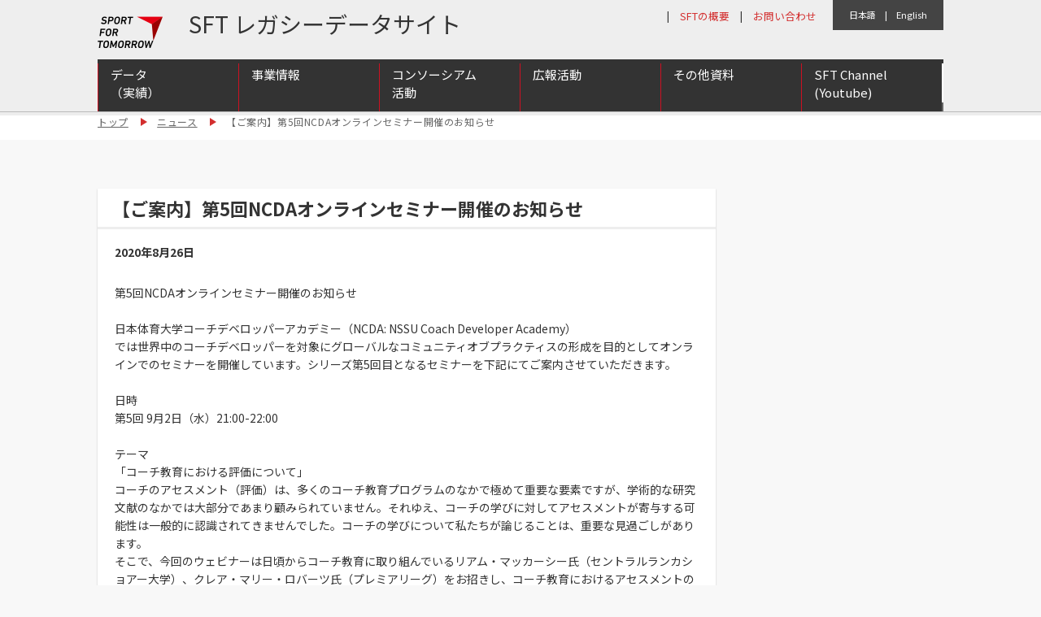

--- FILE ---
content_type: text/html; charset=UTF-8
request_url: https://www.sftlegacy.jpnsport.go.jp/news_ja/ncdawebinar5/
body_size: 9296
content:
<!DOCTYPE html>
<!--[if lt IE 9]><html class="ie old_ie no-js pc" lang="ja"><![endif]-->
<!--[if IE 9]><html class="ie ie9 no-js pc" lang="ja"><![endif]-->
<!--[if (gt IE 9)|!(IE)]><!--><html class="no-js pc" lang="en"><!--<![endif]-->
<head prefix="og: http://ogp.me/ns# fb: http://ogp.me/ns/fb# article: http://ogp.me/ns/article#">
	<meta charset="utf-8">
	<meta http-equiv="X-UA-Compatible" content="IE=edge">
	<meta name="viewport" content="width=device-width, initial-scale=1.0">
	<meta name="keywords" content="スポーツフォートゥモロー,オリンピック,スポーツ">
	<meta name="description" content="Sport for Tomorrowは、2014年から2020年までの7年間で、開発途上国をはじめとする100カ国以上の国において、1000万人以上を対象に、世界のよりよい未来のために、スポーツの価値とオリンピック・ムーブメントを広げていく取組。">
<!-- OGP Settings -->
	<meta property="og:type" content="article">
	<meta property="og:site_name" content="SPORT FOR TOMORROW Legacy Data Site">
	<meta property="og:title" content="【ご案内】第5回NCDAオンラインセミナー開催のお知らせ | SPORT FOR TOMORROW Legacy Data Site">
	<!-- <meta property="og:url" content="ページURL"> -->

	<meta property="og:image" content="">

	<meta property="og:description" content="Sport for Tomorrowは、2014年から2020年までの7年間で、開発途上国をはじめとする100カ国以上の国において、1000万人以上を対象に、世界のよりよい未来のために、スポーツの価値とオリンピック・ムーブメントを広げていく取組。">
	<meta property="og:locale" content="en_US">
	<title>【ご案内】第5回NCDAオンラインセミナー開催のお知らせ | SPORT FOR TOMORROW Legacy Data Site</title>
<!-- Begin CSS -->
	<link rel="stylesheet" href="//www.sftlegacy.jpnsport.go.jp/wp/wp-content/themes/sft_legacy1.0/css/common/reset.css">
	<link rel="stylesheet" href="//www.sftlegacy.jpnsport.go.jp/wp/wp-content/themes/sft_legacy1.0/css/common/font-awesome.min.css">
	<link rel="stylesheet" href="//www.sftlegacy.jpnsport.go.jp/wp/wp-content/themes/sft_legacy1.0/css/common/slick.css">
	<link rel="stylesheet" href="//www.sftlegacy.jpnsport.go.jp/wp/wp-content/themes/sft_legacy1.0/css/common/colorbox.css">
	<link rel="stylesheet" href="//www.sftlegacy.jpnsport.go.jp/wp/wp-content/themes/sft_legacy1.0/css/common/base.css">
	<link rel="stylesheet" href="//www.sftlegacy.jpnsport.go.jp/wp/wp-content/themes/sft_legacy1.0/css/common/layout.css">
	<link rel="stylesheet" href="//www.sftlegacy.jpnsport.go.jp/wp/wp-content/themes/sft_legacy1.0/css/common/module.css">
	<link rel="stylesheet" href="//www.sftlegacy.jpnsport.go.jp/wp/wp-content/themes/sft_legacy1.0/css/common/contents.css">
	<link rel="stylesheet" href="//www.sftlegacy.jpnsport.go.jp/wp/wp-content/themes/sft_legacy1.0/css/common/menu.css"><!--added-->
	<link rel="stylesheet" href="//www.sftlegacy.jpnsport.go.jp/wp/wp-content/themes/sft_legacy1.0/css/common/layout_additional.css"><!--added-->

	<link rel="stylesheet" href="//www.sftlegacy.jpnsport.go.jp/wp/wp-content/themes/sft_legacy1.0/css/default/base.css">
	<link rel="stylesheet" href="//www.sftlegacy.jpnsport.go.jp/wp/wp-content/themes/sft_legacy1.0/css/default/layout.css">
	<link rel="stylesheet" href="//www.sftlegacy.jpnsport.go.jp/wp/wp-content/themes/sft_legacy1.0/css/default/module.css">
	<link rel="stylesheet" href="//www.sftlegacy.jpnsport.go.jp/wp/wp-content/themes/sft_legacy1.0/css/default/contents.css">
<!-- Begin other links -->
	<link rel="icon" href="//www.sftlegacy.jpnsport.go.jp/wp/wp-content/themes/sft_legacy1.0/src/common/pc/image/common/favicon.ico">
	<link rel="apple-touch-icon" sizes="180x180" href="//www.sftlegacy.jpnsport.go.jp/wp/wp-content/themes/sft_legacy1.0/src/common/pc/image/common/apple-touch-icon.png">
<!-- Begin JavaScripts (Load JavaScripts at head, for Internet Explorer 7, 8) -->
	<!--[if lt IE 9]>
	<script src="https://html5shiv-printshiv.googlecode.com/svn/trunk/html5shiv-printshiv.js"></script>
	<script src="https://cdnjs.cloudflare.com/ajax/libs/respond.js/1.3.0/respond.js"></script>
	<![endif]-->

	<script>
		(function(i,s,o,g,r,a,m){i['GoogleAnalyticsObject']=r;i[r]=i[r]||function(){
		(i[r].q=i[r].q||[]).push(arguments)},i[r].l=1*new Date();a=s.createElement(o),
		m=s.getElementsByTagName(o)[0];a.async=1;a.src=g;m.parentNode.insertBefore(a,m)
		})(window,document,'script','//www.google-analytics.com/analytics.js','ga');

		ga('create', 'UA-57144675-1', 'auto');
		ga('send', 'pageview');

	</script>

	<meta name='robots' content='max-image-preview:large' />
	<style>img:is([sizes="auto" i], [sizes^="auto," i]) { contain-intrinsic-size: 3000px 1500px }</style>
	<script type="text/javascript">
/* <![CDATA[ */
window._wpemojiSettings = {"baseUrl":"https:\/\/s.w.org\/images\/core\/emoji\/15.0.3\/72x72\/","ext":".png","svgUrl":"https:\/\/s.w.org\/images\/core\/emoji\/15.0.3\/svg\/","svgExt":".svg","source":{"concatemoji":"https:\/\/www.sftlegacy.jpnsport.go.jp\/wp\/wp-includes\/js\/wp-emoji-release.min.js"}};
/*! This file is auto-generated */
!function(i,n){var o,s,e;function c(e){try{var t={supportTests:e,timestamp:(new Date).valueOf()};sessionStorage.setItem(o,JSON.stringify(t))}catch(e){}}function p(e,t,n){e.clearRect(0,0,e.canvas.width,e.canvas.height),e.fillText(t,0,0);var t=new Uint32Array(e.getImageData(0,0,e.canvas.width,e.canvas.height).data),r=(e.clearRect(0,0,e.canvas.width,e.canvas.height),e.fillText(n,0,0),new Uint32Array(e.getImageData(0,0,e.canvas.width,e.canvas.height).data));return t.every(function(e,t){return e===r[t]})}function u(e,t,n){switch(t){case"flag":return n(e,"\ud83c\udff3\ufe0f\u200d\u26a7\ufe0f","\ud83c\udff3\ufe0f\u200b\u26a7\ufe0f")?!1:!n(e,"\ud83c\uddfa\ud83c\uddf3","\ud83c\uddfa\u200b\ud83c\uddf3")&&!n(e,"\ud83c\udff4\udb40\udc67\udb40\udc62\udb40\udc65\udb40\udc6e\udb40\udc67\udb40\udc7f","\ud83c\udff4\u200b\udb40\udc67\u200b\udb40\udc62\u200b\udb40\udc65\u200b\udb40\udc6e\u200b\udb40\udc67\u200b\udb40\udc7f");case"emoji":return!n(e,"\ud83d\udc26\u200d\u2b1b","\ud83d\udc26\u200b\u2b1b")}return!1}function f(e,t,n){var r="undefined"!=typeof WorkerGlobalScope&&self instanceof WorkerGlobalScope?new OffscreenCanvas(300,150):i.createElement("canvas"),a=r.getContext("2d",{willReadFrequently:!0}),o=(a.textBaseline="top",a.font="600 32px Arial",{});return e.forEach(function(e){o[e]=t(a,e,n)}),o}function t(e){var t=i.createElement("script");t.src=e,t.defer=!0,i.head.appendChild(t)}"undefined"!=typeof Promise&&(o="wpEmojiSettingsSupports",s=["flag","emoji"],n.supports={everything:!0,everythingExceptFlag:!0},e=new Promise(function(e){i.addEventListener("DOMContentLoaded",e,{once:!0})}),new Promise(function(t){var n=function(){try{var e=JSON.parse(sessionStorage.getItem(o));if("object"==typeof e&&"number"==typeof e.timestamp&&(new Date).valueOf()<e.timestamp+604800&&"object"==typeof e.supportTests)return e.supportTests}catch(e){}return null}();if(!n){if("undefined"!=typeof Worker&&"undefined"!=typeof OffscreenCanvas&&"undefined"!=typeof URL&&URL.createObjectURL&&"undefined"!=typeof Blob)try{var e="postMessage("+f.toString()+"("+[JSON.stringify(s),u.toString(),p.toString()].join(",")+"));",r=new Blob([e],{type:"text/javascript"}),a=new Worker(URL.createObjectURL(r),{name:"wpTestEmojiSupports"});return void(a.onmessage=function(e){c(n=e.data),a.terminate(),t(n)})}catch(e){}c(n=f(s,u,p))}t(n)}).then(function(e){for(var t in e)n.supports[t]=e[t],n.supports.everything=n.supports.everything&&n.supports[t],"flag"!==t&&(n.supports.everythingExceptFlag=n.supports.everythingExceptFlag&&n.supports[t]);n.supports.everythingExceptFlag=n.supports.everythingExceptFlag&&!n.supports.flag,n.DOMReady=!1,n.readyCallback=function(){n.DOMReady=!0}}).then(function(){return e}).then(function(){var e;n.supports.everything||(n.readyCallback(),(e=n.source||{}).concatemoji?t(e.concatemoji):e.wpemoji&&e.twemoji&&(t(e.twemoji),t(e.wpemoji)))}))}((window,document),window._wpemojiSettings);
/* ]]> */
</script>
<style id='wp-emoji-styles-inline-css' type='text/css'>

	img.wp-smiley, img.emoji {
		display: inline !important;
		border: none !important;
		box-shadow: none !important;
		height: 1em !important;
		width: 1em !important;
		margin: 0 0.07em !important;
		vertical-align: -0.1em !important;
		background: none !important;
		padding: 0 !important;
	}
</style>
<link rel='stylesheet' id='wp-block-library-css' href='https://www.sftlegacy.jpnsport.go.jp/wp/wp-includes/css/dist/block-library/style.min.css' type='text/css' media='all' />
<style id='classic-theme-styles-inline-css' type='text/css'>
/*! This file is auto-generated */
.wp-block-button__link{color:#fff;background-color:#32373c;border-radius:9999px;box-shadow:none;text-decoration:none;padding:calc(.667em + 2px) calc(1.333em + 2px);font-size:1.125em}.wp-block-file__button{background:#32373c;color:#fff;text-decoration:none}
</style>
<style id='global-styles-inline-css' type='text/css'>
:root{--wp--preset--aspect-ratio--square: 1;--wp--preset--aspect-ratio--4-3: 4/3;--wp--preset--aspect-ratio--3-4: 3/4;--wp--preset--aspect-ratio--3-2: 3/2;--wp--preset--aspect-ratio--2-3: 2/3;--wp--preset--aspect-ratio--16-9: 16/9;--wp--preset--aspect-ratio--9-16: 9/16;--wp--preset--color--black: #000000;--wp--preset--color--cyan-bluish-gray: #abb8c3;--wp--preset--color--white: #ffffff;--wp--preset--color--pale-pink: #f78da7;--wp--preset--color--vivid-red: #cf2e2e;--wp--preset--color--luminous-vivid-orange: #ff6900;--wp--preset--color--luminous-vivid-amber: #fcb900;--wp--preset--color--light-green-cyan: #7bdcb5;--wp--preset--color--vivid-green-cyan: #00d084;--wp--preset--color--pale-cyan-blue: #8ed1fc;--wp--preset--color--vivid-cyan-blue: #0693e3;--wp--preset--color--vivid-purple: #9b51e0;--wp--preset--gradient--vivid-cyan-blue-to-vivid-purple: linear-gradient(135deg,rgba(6,147,227,1) 0%,rgb(155,81,224) 100%);--wp--preset--gradient--light-green-cyan-to-vivid-green-cyan: linear-gradient(135deg,rgb(122,220,180) 0%,rgb(0,208,130) 100%);--wp--preset--gradient--luminous-vivid-amber-to-luminous-vivid-orange: linear-gradient(135deg,rgba(252,185,0,1) 0%,rgba(255,105,0,1) 100%);--wp--preset--gradient--luminous-vivid-orange-to-vivid-red: linear-gradient(135deg,rgba(255,105,0,1) 0%,rgb(207,46,46) 100%);--wp--preset--gradient--very-light-gray-to-cyan-bluish-gray: linear-gradient(135deg,rgb(238,238,238) 0%,rgb(169,184,195) 100%);--wp--preset--gradient--cool-to-warm-spectrum: linear-gradient(135deg,rgb(74,234,220) 0%,rgb(151,120,209) 20%,rgb(207,42,186) 40%,rgb(238,44,130) 60%,rgb(251,105,98) 80%,rgb(254,248,76) 100%);--wp--preset--gradient--blush-light-purple: linear-gradient(135deg,rgb(255,206,236) 0%,rgb(152,150,240) 100%);--wp--preset--gradient--blush-bordeaux: linear-gradient(135deg,rgb(254,205,165) 0%,rgb(254,45,45) 50%,rgb(107,0,62) 100%);--wp--preset--gradient--luminous-dusk: linear-gradient(135deg,rgb(255,203,112) 0%,rgb(199,81,192) 50%,rgb(65,88,208) 100%);--wp--preset--gradient--pale-ocean: linear-gradient(135deg,rgb(255,245,203) 0%,rgb(182,227,212) 50%,rgb(51,167,181) 100%);--wp--preset--gradient--electric-grass: linear-gradient(135deg,rgb(202,248,128) 0%,rgb(113,206,126) 100%);--wp--preset--gradient--midnight: linear-gradient(135deg,rgb(2,3,129) 0%,rgb(40,116,252) 100%);--wp--preset--font-size--small: 13px;--wp--preset--font-size--medium: 20px;--wp--preset--font-size--large: 36px;--wp--preset--font-size--x-large: 42px;--wp--preset--spacing--20: 0.44rem;--wp--preset--spacing--30: 0.67rem;--wp--preset--spacing--40: 1rem;--wp--preset--spacing--50: 1.5rem;--wp--preset--spacing--60: 2.25rem;--wp--preset--spacing--70: 3.38rem;--wp--preset--spacing--80: 5.06rem;--wp--preset--shadow--natural: 6px 6px 9px rgba(0, 0, 0, 0.2);--wp--preset--shadow--deep: 12px 12px 50px rgba(0, 0, 0, 0.4);--wp--preset--shadow--sharp: 6px 6px 0px rgba(0, 0, 0, 0.2);--wp--preset--shadow--outlined: 6px 6px 0px -3px rgba(255, 255, 255, 1), 6px 6px rgba(0, 0, 0, 1);--wp--preset--shadow--crisp: 6px 6px 0px rgba(0, 0, 0, 1);}:where(.is-layout-flex){gap: 0.5em;}:where(.is-layout-grid){gap: 0.5em;}body .is-layout-flex{display: flex;}.is-layout-flex{flex-wrap: wrap;align-items: center;}.is-layout-flex > :is(*, div){margin: 0;}body .is-layout-grid{display: grid;}.is-layout-grid > :is(*, div){margin: 0;}:where(.wp-block-columns.is-layout-flex){gap: 2em;}:where(.wp-block-columns.is-layout-grid){gap: 2em;}:where(.wp-block-post-template.is-layout-flex){gap: 1.25em;}:where(.wp-block-post-template.is-layout-grid){gap: 1.25em;}.has-black-color{color: var(--wp--preset--color--black) !important;}.has-cyan-bluish-gray-color{color: var(--wp--preset--color--cyan-bluish-gray) !important;}.has-white-color{color: var(--wp--preset--color--white) !important;}.has-pale-pink-color{color: var(--wp--preset--color--pale-pink) !important;}.has-vivid-red-color{color: var(--wp--preset--color--vivid-red) !important;}.has-luminous-vivid-orange-color{color: var(--wp--preset--color--luminous-vivid-orange) !important;}.has-luminous-vivid-amber-color{color: var(--wp--preset--color--luminous-vivid-amber) !important;}.has-light-green-cyan-color{color: var(--wp--preset--color--light-green-cyan) !important;}.has-vivid-green-cyan-color{color: var(--wp--preset--color--vivid-green-cyan) !important;}.has-pale-cyan-blue-color{color: var(--wp--preset--color--pale-cyan-blue) !important;}.has-vivid-cyan-blue-color{color: var(--wp--preset--color--vivid-cyan-blue) !important;}.has-vivid-purple-color{color: var(--wp--preset--color--vivid-purple) !important;}.has-black-background-color{background-color: var(--wp--preset--color--black) !important;}.has-cyan-bluish-gray-background-color{background-color: var(--wp--preset--color--cyan-bluish-gray) !important;}.has-white-background-color{background-color: var(--wp--preset--color--white) !important;}.has-pale-pink-background-color{background-color: var(--wp--preset--color--pale-pink) !important;}.has-vivid-red-background-color{background-color: var(--wp--preset--color--vivid-red) !important;}.has-luminous-vivid-orange-background-color{background-color: var(--wp--preset--color--luminous-vivid-orange) !important;}.has-luminous-vivid-amber-background-color{background-color: var(--wp--preset--color--luminous-vivid-amber) !important;}.has-light-green-cyan-background-color{background-color: var(--wp--preset--color--light-green-cyan) !important;}.has-vivid-green-cyan-background-color{background-color: var(--wp--preset--color--vivid-green-cyan) !important;}.has-pale-cyan-blue-background-color{background-color: var(--wp--preset--color--pale-cyan-blue) !important;}.has-vivid-cyan-blue-background-color{background-color: var(--wp--preset--color--vivid-cyan-blue) !important;}.has-vivid-purple-background-color{background-color: var(--wp--preset--color--vivid-purple) !important;}.has-black-border-color{border-color: var(--wp--preset--color--black) !important;}.has-cyan-bluish-gray-border-color{border-color: var(--wp--preset--color--cyan-bluish-gray) !important;}.has-white-border-color{border-color: var(--wp--preset--color--white) !important;}.has-pale-pink-border-color{border-color: var(--wp--preset--color--pale-pink) !important;}.has-vivid-red-border-color{border-color: var(--wp--preset--color--vivid-red) !important;}.has-luminous-vivid-orange-border-color{border-color: var(--wp--preset--color--luminous-vivid-orange) !important;}.has-luminous-vivid-amber-border-color{border-color: var(--wp--preset--color--luminous-vivid-amber) !important;}.has-light-green-cyan-border-color{border-color: var(--wp--preset--color--light-green-cyan) !important;}.has-vivid-green-cyan-border-color{border-color: var(--wp--preset--color--vivid-green-cyan) !important;}.has-pale-cyan-blue-border-color{border-color: var(--wp--preset--color--pale-cyan-blue) !important;}.has-vivid-cyan-blue-border-color{border-color: var(--wp--preset--color--vivid-cyan-blue) !important;}.has-vivid-purple-border-color{border-color: var(--wp--preset--color--vivid-purple) !important;}.has-vivid-cyan-blue-to-vivid-purple-gradient-background{background: var(--wp--preset--gradient--vivid-cyan-blue-to-vivid-purple) !important;}.has-light-green-cyan-to-vivid-green-cyan-gradient-background{background: var(--wp--preset--gradient--light-green-cyan-to-vivid-green-cyan) !important;}.has-luminous-vivid-amber-to-luminous-vivid-orange-gradient-background{background: var(--wp--preset--gradient--luminous-vivid-amber-to-luminous-vivid-orange) !important;}.has-luminous-vivid-orange-to-vivid-red-gradient-background{background: var(--wp--preset--gradient--luminous-vivid-orange-to-vivid-red) !important;}.has-very-light-gray-to-cyan-bluish-gray-gradient-background{background: var(--wp--preset--gradient--very-light-gray-to-cyan-bluish-gray) !important;}.has-cool-to-warm-spectrum-gradient-background{background: var(--wp--preset--gradient--cool-to-warm-spectrum) !important;}.has-blush-light-purple-gradient-background{background: var(--wp--preset--gradient--blush-light-purple) !important;}.has-blush-bordeaux-gradient-background{background: var(--wp--preset--gradient--blush-bordeaux) !important;}.has-luminous-dusk-gradient-background{background: var(--wp--preset--gradient--luminous-dusk) !important;}.has-pale-ocean-gradient-background{background: var(--wp--preset--gradient--pale-ocean) !important;}.has-electric-grass-gradient-background{background: var(--wp--preset--gradient--electric-grass) !important;}.has-midnight-gradient-background{background: var(--wp--preset--gradient--midnight) !important;}.has-small-font-size{font-size: var(--wp--preset--font-size--small) !important;}.has-medium-font-size{font-size: var(--wp--preset--font-size--medium) !important;}.has-large-font-size{font-size: var(--wp--preset--font-size--large) !important;}.has-x-large-font-size{font-size: var(--wp--preset--font-size--x-large) !important;}
:where(.wp-block-post-template.is-layout-flex){gap: 1.25em;}:where(.wp-block-post-template.is-layout-grid){gap: 1.25em;}
:where(.wp-block-columns.is-layout-flex){gap: 2em;}:where(.wp-block-columns.is-layout-grid){gap: 2em;}
:root :where(.wp-block-pullquote){font-size: 1.5em;line-height: 1.6;}
</style>
<link rel='stylesheet' id='wp-pagenavi-css' href='https://www.sftlegacy.jpnsport.go.jp/wp/wp-content/plugins/wp-pagenavi/pagenavi-css.css' type='text/css' media='all' />
<link rel="https://api.w.org/" href="https://www.sftlegacy.jpnsport.go.jp/wp-json/" /><link rel="EditURI" type="application/rsd+xml" title="RSD" href="https://www.sftlegacy.jpnsport.go.jp/wp/xmlrpc.php?rsd" />
<link rel="canonical" href="https://www.sftlegacy.jpnsport.go.jp/news_ja/ncdawebinar5/" />
<link rel='shortlink' href='https://www.sftlegacy.jpnsport.go.jp/?p=9134' />
<link rel="alternate" title="oEmbed (JSON)" type="application/json+oembed" href="https://www.sftlegacy.jpnsport.go.jp/wp-json/oembed/1.0/embed?url=https%3A%2F%2Fwww.sftlegacy.jpnsport.go.jp%2Fnews_ja%2Fncdawebinar5%2F" />
<link rel="alternate" title="oEmbed (XML)" type="text/xml+oembed" href="https://www.sftlegacy.jpnsport.go.jp/wp-json/oembed/1.0/embed?url=https%3A%2F%2Fwww.sftlegacy.jpnsport.go.jp%2Fnews_ja%2Fncdawebinar5%2F&#038;format=xml" />
</head>

<body id="news" class="single">
<div id="container" class="l-container">

	<header id="header" class="l-header">
		<div class="l-inner cf">

			<!--日本語・英語-->

			<div style="display:absolute;margin-top:0;float:right;padding:10px 20px;background:#444;color:#fff;font-size:0.8em;">
				<a href="/jp/ncdawebinar5/" style="color:#fff;">日本語</a>　|　<a href="/ncdawebinar5/" style="color:#fff;">English</a>
			</div>



			<!--SFTの概要・お問い合わせ-->
			<div style="display:absolute;margin-top:0;float:right;padding:10px 20px;width:;background:;color:#333;font-size:0.9em;">
				|　<a href="/jp/about/" style="color:#d32f2f;">SFTの概要</a>　|　<a href="/jp/inquiry/" style="color:#d32f2f;">お問い合わせ</a>
			</div>

			<h1 class="titleSite"><a href="https://www.sftlegacy.jpnsport.go.jp/jp/" data-effect="fade" class="mainLogo"><img src="//www.sftlegacy.jpnsport.go.jp/wp/wp-content/themes/sft_legacy1.0/src/common/pc/image/common/header/logo.png" alt="SPORT FOR TOMORROW"></a></h1>

			<div style="float:left;margin:7px 0 0px 10px;padding:0px 0 0 10px;font-size:2em;">&nbsp&nbspSFT レガシーデータサイト</div>

			<div id="navHandler" class="navHandler displaySp" style="float:right;margin:-13px 0 0px 0px;display;"><button class="menuButton" data-navHandler="horizontal">Menu</button></div>

			<nav id="nav" class="l-nav" style="border-right: 0px solid #333;">
				<ul class="navGlobalList cf displaySp">
<!--
					<li class="itemNav nav01"><a href="https://www.sftlegacy.jpnsport.go.jp/jp/about/">SFTとは</a></li>
					<li class="itemNav nav02"><a href="https://www.sftlegacy.jpnsport.go.jp/jp/news/">ニュース</a></li>
					<li class="itemNav nav03"><a href="https://www.sftlegacy.jpnsport.go.jp/jp/report/">活動レポート</a></li>
					<li class="itemNav nav04"><a href="https://www.sftlegacy.jpnsport.go.jp/jp/supporter/">SFTサポーター</a></li>
					<li class="itemNav nav05"><a href="https://www.sftlegacy.jpnsport.go.jp/jp/consotium_activities/">コンソーシアム<br class="displayPc">会員一覧</a></li>
					<li class="itemNav nav06"><a href="https://www.sftlegacy.jpnsport.go.jp/jp/inquiry/">お問い合わせ<br class="displayPc"><span class="fs80per">入会方法・活動方法</span></a></li>
-->
					<li class="itemNav nav01" style="width:128px;"><a href="https://www.sftlegacy.jpnsport.go.jp/jp/data/" style="color:#fff;">データ（実績）</a></li>
					<li class="itemNav nav02" style="width:128px;"><a href="https://www.sftlegacy.jpnsport.go.jp/jp/report/" style="color:#fff;">事業情報</a></li>
					<li class="itemNav nav03" style="width:128px;"><a href="https://www.sftlegacy.jpnsport.go.jp/jp/consotium/" style="color:#fff;">コンソーシアム活動</a></li>
					<li class="itemNav nav04" style="width:128px;"><a href="https://www.sftlegacy.jpnsport.go.jp/jp/pr/" style="color:#fff;">広報活動</a></li>
					<li class="itemNav nav05" style="width:128px;"><a href="https://www.sftlegacy.jpnsport.go.jp/jp/others/" style="color:#fff;">その他資料</a></li>
					<li class="itemNav nav06" style="width:128px;"><a href="https://www.youtube.com/channel/UCJOYeNg3TDwuqoLgO8Rit2w/videos" target="youtube" style="color:#fff;">SFT Channel（YouTube）</a></li>
				</ul>
				<!--グローバルナビ-->

<div style="clear:both;background:#666;">
					<nav id="dropmenu" style="margin:0px 0 0 0px;background:#fff;color:#333;" class="displayPc">
<ul>
<!--<li><a href="/jp/about/">SFTの概要<br><br></a></li>-->
	<li><a href="/jp/data/">データ<br class="displayPc">（実績）</a></li>
	<li><a href="/jp/report/">事業情報<br><br></a>
		<ul class="sub-menu">
			<li><a href="/jp/report/?cat=242%2C241%2C243%2C244%2C246%2C245%2C247%2C248%2C249%2C250%2C251%2C252%2C253">スポーツを通じた国際協力及び交流</a></li>
			<li><a href="/jp/report/?cat=255%2C256%2C257">国際スポーツ人材育成拠点の構築</a></li>
			<li><a href="/jp/report/?cat=259%2C260%2C261">国際的なアンチ・ドーピング推進体制の強化支援</a></li>
		</ul>
	</li>
	<li><a href="/jp/member/">コンソーシアム<br class="displayPc">活動</a>
	<ul class="sub-menu">
		<li><a href="/jp/member/">会員一覧</a></li>
		<li><a href="/jp/news/report/">会員カンファレンス・交流会</a></li>
	</ul>
	</li>
	<li><a href="">広報活動<br><br></a>
		<ul class="sub-menu">
			<!--<li><a href="jp/events_/">イベント</a></li>-->
			<li><a href="/jp/supporter/">SFTサポーター一覧</a></li>
			<li><a href="/jp/foreignmedia/">海外メディア等記載一覧</a></li>
			<li><a href="/jp/news/news-release/">ニュースリリース一覧</a></li>
		</ul>
	</li>
	<li><a href="">その他資料<br><br></a>
		<ul class="sub-menu">
			<li><a href="/jp/sftreports/">SFTレポート</a></li>
			<li><a href="/jp/newsletter/">ニュースレター</a></li>
			<!--<li><a href="/jp/news/pft%2Cathlete-interview/">Players for Tomorrow</a></li>-->
			<li><a href="/jp/news/?news_ja_cat=pft%2Cathlete-interview">Players for Tomorrow</a></li>
		</ul>
	</li>
	<li><a href="https://www.youtube.com/channel/UCJOYeNg3TDwuqoLgO8Rit2w/videos" target="sft_channel">SFT Channel <br>(Youtube)</a></li>
<!--	<li><a href="/jp/inquiry/">お問い合わせ<br><br></a></li>-->
</ul>
					</nav>

<div style="clear:both;"></div>
<div style="clear:both;"></div>
</div>

<!--
				<div class="navOtherList cf">
					<div class="itemNav navMember">
						<div class="navOtherContent" style="display:none;">
							<a href="https://www.sport4tomorrow-db.jpnsport.go.jp/" target="_blank"><i class="fa fa-user" aria-hidden="true"></i>会員専用サイトはこちら</a>
						</div>
					</div>
					<div class="itemNav navSNS" style="display:none;">
						<div class="navOtherContent">
							<a href="https://www.facebook.com/sport4tomorrow/" target="_blank"><i class="fa fa-facebook" aria-hidden="true"></i></a>
							<a href="https://twitter.com/sport4tomorrow" target="_blank"><i class="fa fa-twitter" aria-hidden="true"></i></a>
						</div>
					</div>
					<div class="itemNav navFontSize" id="js-changeFS" style="display:none;">
						<div class="navOtherContent" tabIndex="0">
							<input id="changeFS" type="checkbox" class="tgl">
							<label for="changeFS" class="tgl-btn"></label>
						</div>
					</div>
					<div class="itemNav navLanguage">
						<div class="navOtherContent">
							<a href="https://www.sftlegacy.jpnsport.go.jp/jp/" class="is-current" lang="ja">日本語</a><a href="https://www.sftlegacy.jpnsport.go.jp" lang="en">English</a><a href="https://www.sftlegacy.jpnsport.go.jp/fr/" lang="fr" style="display:none;">Fran&ccedil;ais</a>
						</div>
					</div>
				</div>

			</nav>--><!-- End [nav id="nav" class="l-nav"] -->

		</div><!-- End [div class="l-inner"] -->
	</header><!-- End [header id="header" class="l-header"] -->

	<div id="contents" class="l-contents cf">
		<div id="main" class="l-main">
			<div class="breadcrumb">
				<div class="l-inner">
					<ul class="listBreadcrumb">
						<li class="itemList"><a href="https://www.sftlegacy.jpnsport.go.jp/jp/">トップ</a></li>
						<li class="itemList"><a href="https://www.sftlegacy.jpnsport.go.jp/jp/news/">ニュース</a></li>
						<li class="itemList">【ご案内】第5回NCDAオンラインセミナー開催のお知らせ</li>
					</ul>
				</div>
			</div>

			<div class="w1040 blockCenter cf">
				<div class="mainNews">
									<div class="blockBgFillWhite blockShadow">
										<h2 class="titleMainNews fs22">【ご案内】第5回NCDAオンラインセミナー開催のお知らせ</h2>

					<div class="postNews cf">
						<div class="textMeta">
							<p class="textDate">2020年8月26日</p>
													<p class="textCat"><a href="https://www.sftlegacy.jpnsport.go.jp/jp/news/invited/" class="icon_cat cat_invited">参加募集・ご協力</a></p>
												</div>
						<div class="textBody">
							第5回NCDAオンラインセミナー開催のお知らせ<br><br>日本体育大学コーチデベロッパーアカデミー（NCDA: NSSU Coach Developer Academy）<br>では世界中のコーチデベロッパーを対象にグローバルなコミュニティオブプラクティスの形成を目的としてオンラインでのセミナーを開催しています。シリーズ第5回目となるセミナーを下記にてご案内させていただきます。<br><br>日時<br>第5回 9⽉2⽇（水）21:00-22:00<br><br>テーマ<br>「コーチ教育における評価について」<br>コーチのアセスメント（評価）は、多くのコーチ教育プログラムのなかで極めて重要な要素ですが、学術的な研究文献のなかでは大部分であまり顧みられていません。それゆえ、コーチの学びに対してアセスメントが寄与する可能性は一般的に認識されてきませんでした。コーチの学びについて私たちが論じることは、重要な見過ごしがあります。<br>そこで、今回のウェビナーは日頃からコーチ教育に取り組んでいるリアム・マッカーシー氏（セントラルランカショアー大学）、クレア・マリー・ロバーツ氏（プレミアリーグ）をお招きし、コーチ教育におけるアセスメントの注目度を高めること、世界中で行われているアセスメントの具体例を共有すること、コーチ教育におけるアセスメントに関するICCE（International Council for Coaching Excellence:国際コーチングエクセレンス評議会）のワーキンググループを紹介すること、を目的として開催いたします。<br>※各スピーカーのプロフィールは下記URLにて随時更新いたします。<br><a href="https://www.ncda.tokyo/ncda-webiner-for-cd-japanese" rel="noopener noreferrer" target="_blank">https://www.ncda.tokyo/ncda-webiner-for-cd-japanese</a><br><br>ナビゲーター<br>ジョン・ベールズ（NCDA副ディレクター、ICCE会長）<br>伊藤雅充（NCDA副ディレクター、日本体育大学コーチングエクセレンスセンター長）<br><br>参加費<br>無料<br><br>対象者<br>一般に広く開講します。コーチ教育に興味のある方は是非ご参加ください。。<br>※使⽤⾔語は英語となります。後⽇、NCDAウェブサイトにて⽇本語のセミナーレポートを公開予定です。<br><br>定員および申込<br>最大500名<br>下記URLより事前にお申し込みください。セミナーはZoomを使用したオンラインでの開催となります。登録完了後にセミナーに参加するためのURLをお知らせいたします。<br>［登録用フォーム］<a href="https://bit.ly/3kRAPhL" rel="noopener noreferrer" target="_blank">https://bit.ly/3kRAPhL</a><br><br>お問合せ先<br>日本体育大学コーチデベロッパーアカデミー<br>メール：cdacademy@nittai.ac.jp<br>ウェブサイト：https://www.ncda.tokyo/<br>						</div>
												<div class="textFooter">
							<p class="itemPdf"><a href="https://www.sftlegacy.jpnsport.go.jp/wp/wp-content/uploads/2020/08/NCDA_5th_webinar.jpg" target="_blank">[PDF]NCDA_5th_webinar.pdf (548 KB)</a></p>
						</div>
											</div><!--.news_post-->

								</div>

				<div class="pager pagerNews cf">
									<p class="floatLeft"><a href="https://www.sftlegacy.jpnsport.go.jp/jp/news/programme/20200701/" class="btn gray" data-effect="fade">&laquo; Prev</a></p>
													<p class="floatRight"><a href="https://www.sftlegacy.jpnsport.go.jp/jp/news/programme/202009/" class="btn gray" data-effect="fade">Next &raquo;</a></p>
								</div>

						</div><!-- End [div class="mainNews"] -->

			
		</div><!-- End [div class="w1040 blockCenter cf"] -->

	</div><!-- End [div id="main" class="l-main"] -->
</div><!-- End [div id="contents" class="l-contents"] -->


	<div id="js-pagetop" class="pagetop">
		<a href="#container" data-scroll tabindex="0">PAGE TOP</a>
	</div><!-- End [div id="js-pagetop" class="pagetop"] -->


	<footer id="footer" class="l-footer">
		<div class="l-inner">
			<p class="textCopyright">Copyright &copy; SPORT FOR TOMORROW CONSORTIUM All Rights Reserved.</p>
		</div><!-- End [div class="l-inner"] -->
	</footer><!-- End [footer id="footer" class="l-footer"] -->

</div><!-- End [div id="container"] -->


<!-- Begin JavaScripts (Load JavaScripts at bottom, this will reduce page load time) -->
<!--<script src="https://ajax.googleapis.com/ajax/libs/jquery/1.12.0/jquery.min.js"></script>-->
<!--<script src="https://ajax.googleapis.com/ajax/libs/jquery/3.7.1/jquery.min.js"></script>-->
<script src="//www.sftlegacy.jpnsport.go.jp/wp/wp-content/themes/sft_legacy1.0/script/jquery/jquery-3.7.1.min.js"></script>
<script src="https://cdnjs.cloudflare.com/ajax/libs/modernizr/2.8.3/modernizr.min.js"></script>
<script src="https://cdnjs.cloudflare.com/ajax/libs/jquery-cookie/1.4.1/jquery.cookie.min.js"></script>
<!--script src="https://cdnjs.cloudflare.com/ajax/libs/jquery-easing/1.3/jquery.easing.min.js"></script-->
<script src="//www.sftlegacy.jpnsport.go.jp/wp/wp-content/themes/sft_legacy1.0/script/common/jquery.crea.smoothscroll.js"></script>
<script src="//www.sftlegacy.jpnsport.go.jp/wp/wp-content/themes/sft_legacy1.0/script/common/velocity.min.js"></script>
<script src="//www.sftlegacy.jpnsport.go.jp/wp/wp-content/themes/sft_legacy1.0/script/common/slick.min.js"></script>
<script src="//www.sftlegacy.jpnsport.go.jp/wp/wp-content/themes/sft_legacy1.0/script/common/jquery.matchHeight-min.js"></script>
<script src="//www.sftlegacy.jpnsport.go.jp/wp/wp-content/themes/sft_legacy1.0/script/common/jquery.colorbox-min.js"></script>
<script src="//www.sftlegacy.jpnsport.go.jp/wp/wp-content/themes/sft_legacy1.0/script/common/init.js"></script>
<script src="//www.sftlegacy.jpnsport.go.jp/wp/wp-content/themes/sft_legacy1.0/script/common/contents.js"></script>
<!-- Begin JavaScripts for specifig page -->
<script>
//<![CDATA[[
;(function($){
	// 全ページで共通の処理については init.js にまとめる。
	// ページ固有の処理がある場合は contents.js に ***Action を追加して（***はbodyのID属性）その中に記述する。例外的に、簡易的なものであればここに記述しても良い。
})(jQuery);
//]]>
</script>
</body>
</html>


--- FILE ---
content_type: text/css
request_url: https://www.sftlegacy.jpnsport.go.jp/wp/wp-content/themes/sft_legacy1.0/css/common/base.css
body_size: 4564
content:
@charset "utf-8";
/* このファイルはUTF-8のBOMなし(UTF-8N)で保存しています */

/**
 * CSS Information
 * ===============================================================
 *
 * Site URL:  http://
 * File name: base.css
 * Summary:   ベーススタイル
 * Author:    CrEa Inc.
 *
 * -----------------------------------
 *
 * TOC:
 *     =1    html & body
 *     =2    box model styles
 *       =2-1     margin
 *       =2-2     padding
 *       =2-3     box-sizing
 *     =3    text styles
 *     =4    img/video styles
 *     =5    link styles
 *     =6    list styles
 *     =7    heading styles
 *     =8    table styles
 *     =9    other selectors
 *     =10   general styles
 *       =10-1    display
 *       =10-2    position
 *       =10-3    float/align
 *       =10-4    form
 *       =10-5    clearfix
 *
 * ===============================================================
*/

/*@import 'https://fonts.googleapis.com/css?family=Noto+Sans:400,700';*/
/* @import url(https://fonts.googleapis.com/earlyaccess/notosansjp.css); */
@import url('https://fonts.googleapis.com/css?family=Noto+Sans+JP:400,700|Roboto+Condensed:700');

/** =1
 * ========================================
 * html & body
 * ========================================
 */

html {
	height: 100%;
	font-size: 62.5%;  /* 基準10px=1em */
}

body {
	height: 100%;
	/*background: #eee;*/	/*changed*/
	background: #f8f8f8;
	color: #333333;
	font-size: 14px;  /* CSS3未対応ブラウザ対策 */
	font-size: 1.4rem;  /* CSS3単位 実質14px */
	line-height: 1.6;
	font-family: 'Noto Sans JP', Arial, sans-serif;  /* その他 font-family については、 =3 text styles セクションでクラス名で定義 */
	-webkit-tap-highlight-color: transparent;
	-webkit-text-size-adjust: 100%;
	-webkit-font-smoothing: antialiased;
	-moz-osx-font-smoothing: grayscale;
}

	/* -- >>> styles for narrow layout ----- */
	@media all and (max-width: 749px) {
		html {
			font-size: 50%;  /* 基準8px=1em */
		}

		body {
		}
	}

	/* -- >>> styles for wide layout ----- */
	@media all and (min-width: 750px) {
		html {
		}

		body {
		}
	}



/** =2
 * ========================================
 * box model styles
 * ========================================
 */

	/** =2-1
	 * margin
	 * ----------------------------------
	 */

	.mb5 { margin-bottom: 5px; }
	.mb10 { margin-bottom: 10px; }
	.mb15 { margin-bottom: 15px; }
	.mb20 { margin-bottom: 20px; }
	.mb30 { margin-bottom: 30px; }
	.mb40 { margin-bottom: 40px; }
	.mb50 { margin-bottom: 50px; }
	.mb60 { margin-bottom: 60px; }
	.mb70 { margin-bottom: 70px; }
	.mb80 { margin-bottom: 80px; }
	.mb100 { margin-bottom: 100px; }
	.mb120 { margin-bottom: 120px; }
	.mb150 { margin-bottom: 150px; }

	.mb05em { margin-bottom: .5em; }
	.mb10em { margin-bottom: 1.0em; }
	.mb15em { margin-bottom: 1.5em; }
	.mb20em { margin-bottom: 2.0em; }


	/** =2-2
	 * padding
	 * ----------------------------------
	 */

	.pt5 { padding-top: 5px; }
	.pt10 { padding-top: 10px; }
	.pt15 { padding-top: 15px; }
	.pt20 { padding-top: 20px; }
	.pt30 { padding-top: 30px; }
	.pt40 { padding-top: 40px; }
	.pt50 { padding-top: 50px; }
	.pt60 { padding-top: 60px; }
	.pt70 { padding-top: 70px; }
	.pt80 { padding-top: 80px; }
	.pt100 { padding-top: 100px; }
	.pt120 { padding-top: 120px; }
	.pt150 { padding-top: 150px; }

	.pt05em { padding-top: .5em; }
	.pt10em { padding-top: 1.0em; }
	.pt15em { padding-top: 1.5em; }
	.pt20em { padding-top: 2.0em; }


	/** =2-3
	 * box-sizing
	 * ----------------------------------
	 */

	.boderBox {
		-webkit-box-sizing: border-box;
		-moz-box-sizing: border-box;
		-o-box-sizing: border-box;
		-ms-box-sizing: border-box;
		box-sizing: border-box;
	}



/** =3
 * ========================================
 * text styles
 * ========================================
 */

strong, .strong, .fwBold { font-weight: bold; }
.fwNormal { font-weight: normal; }
.fw100 { font-weight: 100; }
.fw300 { font-weight: 300; }
.fw400 { font-weight: 400; }
.fw500 { font-weight: 500; }
.fw700 { font-weight: 700; }
.fw900 { font-weight: 900; }

.sans-serif {
	font-family: 'Noto Sans JP', Arial, sans-serif;
}
.serif {
	font-family: 'Times New Roman', 'Georgia', serif;
}

.fcRed { color: #d95555; }
.fcGreen { color: #59a529; }
.fcBlue { color: #145096; }
.fcWhite { color: #ffffff; }
.fcBlack { color: #000000; }
.fcGray { color: #808080; }

.fs10 { font-size: 10px; font-size: 1.0rem; }
.fs11 { font-size: 11px; font-size: 1.1rem; }
.fs12 { font-size: 12px; font-size: 1.2rem; }
.fs13 { font-size: 13px; font-size: 1.3rem; }
.fs14 { font-size: 14px; font-size: 1.4rem; }
.fs15 { font-size: 15px; font-size: 1.5rem; }
.fs16 { font-size: 16px; font-size: 1.6rem; }
.fs18 { font-size: 18px; font-size: 1.8rem; }
.fs20 { font-size: 20px; font-size: 2.0rem; }
.fs22 { font-size: 22px; font-size: 2.2rem; }
.fs24 { font-size: 24px; font-size: 2.4rem; }
.fs26 { font-size: 26px; font-size: 2.6rem; }
.fs28 { font-size: 28px; font-size: 2.8rem; }
.fs30 { font-size: 30px; font-size: 3.0rem; }
.fs40 { font-size: 40px; font-size: 4.0rem; }
.fs60 { font-size: 60px; font-size: 6.0rem; }

.fs50per { font-size: 50%; }
.fs60per { font-size: 60%; }
.fs70per { font-size: 70%; }
.fs80per { font-size: 80%; }
.fs90per { font-size: 90%; }
.fs110per { font-size: 110%; }
.fs120per { font-size: 120%; }
.fs130per { font-size: 130%; }
.fs140per { font-size: 140%; }
.fs150per { font-size: 150%; }

.lh10 { line-height: 1.0; }
.lh12 { line-height: 1.2; }
.lh14 { line-height: 1.4; }
.lh16 { line-height: 1.6; }
.lh18 { line-height: 1.8; }
.lh20 { line-height: 2.0; }

.ls05 { letter-spacing: .05em; }
.ls10 { letter-spacing: .1em; }
.ls20 { letter-spacing: .2em; }
.ls-05 { letter-spacing: -.05em; }
.ls-10 { letter-spacing: -.1em; }
.ls-15 { letter-spacing: -.15em; }
.ls-20 { letter-spacing: -.2em; }
.ls-30 { letter-spacing: -.3em; }



/** =4
 * ========================================
 * img/video styles
 * ========================================
 */

img,
video {
	height: auto;
	max-width: 100%;
	vertical-align: bottom;
}

.imageReplace {
	/* スコットケラムメソッド */
	text-indent: 100%;
	white-space: nowrap;
	overflow: hidden;
}



/** =5
 * ========================================
 * link styles
 * ========================================
 */

a, a:link, a:visited, a:hover, a:active {
	text-decoration: none;
	/* outline: none; */
}
a {
	color: #027ab4;
}
a:hover {
	color: #1c7baa;
}

a.transition {
	-moz-transition: all 300ms ease-in-out;
	-webkit-transition: all 300ms ease-in-out;
	transition: all 300ms ease-in-out;
}
a.alpha:hover {
	filter: alpha(opacity=40);
	-moz-opacity: 0.40;
	opacity: 0.40;
}
a.underline {
	text-decoration: underline;
}



/** =6
 * ========================================
 * list styles
 * ========================================
 */

ul li {
	list-style-type: none;
}
ol li {
	list-style-type: decimal;
}
ul.disc,
ol {
	padding-left: 1.2em;
}
ul.disc li {
	list-style-type: disc;
}



/** =7
 * ========================================
 * heading styles
 * ========================================
 */

h1, h2, h3, h4, h5, h6 {
	font-weight: bold;
}



/** =8
 * ========================================
 * table styles
 * ========================================
 */

table {
	border-collapse: collapse;
	width: 100%;
}

th {
	font-weight: bold;
}



/** =9
 * ========================================
 * other selectors
 * ========================================
 */

hr {
	clear: both;
}
hr.dot {
	border-top: 1px #999 dotted;
}



/** =10
 * ========================================
 * general styles
 * ========================================
 */

	/** =10-1
	 * display
	 * ----------------------------------
	 */

	.displayInlineBlock {
		display: inline-block;
	}
	.displayInline {
		display: inline;
	}
	.displayBlock {
		display: block;
	}
	.displayNone {
		display: none;
	}

		/* -- >>> styles for narrow layout ----- */
		@media all and (max-width: 749px) {
			.displayPc {
				display: none;
			}
			.displaySp {
				display: inherit;
			}
		}

		/* -- >>> styles for wide layout ----- */
		@media all and (min-width: 750px) {
			.displayPc {
				display: inherit;
			}
			.displaySp {
				display: none;
			}
		}


	/** =10-2
	 * position
	 * ----------------------------------
	 */

	.posRelative {
		position: relative;
	}
	.posAbsolute {
		position: absolute;
	}
	.posFixed {
		position: fixed;
	}
	.posStatic {
		position: static;
	}


	/** =10-3
	 * float/align
	 * ----------------------------------
	 */

	.floatLeft {
		float: left;
	}
	.floatRight {
		float: right;
	}

	.clearLeft {
		clear: left;
	}
	.clearRight {
		clear: right;
	}
	.clearBoth {
		clear: both;
	}

	.txtLeft {
		text-align: left;
	}
	.txtCenter {
		text-align: center;
	}
	.txtRight {
		text-align: right;
	}

	.verticalTop {
		vertical-align: top;
	}
	.verticalMiddle {
		vertical-align: middle;
	}
	.verticalBottom {
		vertical-align: bottom;
	}


	/** =10-4
	 * form
	 * ----------------------------------
	 */

	.btn {
		cursor: pointer;
	}

	input[type="text"],
	input[type="password"],
	input[type="email"],
	input[type="tel"],
	input[type="url"],
	input[type="search"],
	input.txt,
	textarea {
		width: 100%;
		box-sizing: border-box;
	}


	/** =10-5
	 * clearfix
	 * ----------------------------------
	 */

	/* For modern browsers */
	.clearfix:before,
	.clearfix:after,
	.cf:before,
	.cf:after {
		display: table;
		content: "";
	}

	.clearfix:after,
	.cf:after {
		clear: both;
	}

	/* For IE 6/7 (trigger hasLayout) */
	.clearfix,
	.cf {
		zoom: 1;
	}


/** =11
 * ========================================
 * Materialize.css
 * ========================================
 */

/* Forms
	 ========================================================================== */
/**
 * Known limitation: by default, Chrome and Safari on OS X allow very limited
 * styling of `select`, unless a `border` property is set.
 */
/**
 * 1. Correct color not being inherited.
 *    Known issue: affects color of disabled elements.
 * 2. Correct font properties not being inherited.
 * 3. Address margins set differently in Firefox 4+, Safari, and Chrome.
 */
button,
input,
optgroup,
select,
textarea {
	color: inherit;
	/* 1 */
	font: inherit;
	/* 2 */
	margin: 0;
	/* 3 */
}

/**
 * Address `overflow` set to `hidden` in IE 8/9/10/11.
 */
button {
	overflow: visible;
}

/**
 * Address inconsistent `text-transform` inheritance for `button` and `select`.
 * All other form control elements do not inherit `text-transform` values.
 * Correct `button` style inheritance in Firefox, IE 8/9/10/11, and Opera.
 * Correct `select` style inheritance in Firefox.
 */
button,
select {
	text-transform: none;
}

/**
 * 1. Avoid the WebKit bug in Android 4.0.* where (2) destroys native `audio`
 *    and `video` controls.
 * 2. Correct inability to style clickable `input` types in iOS.
 * 3. Improve usability and consistency of cursor style between image-type
 *    `input` and others.
 */
button,
html input[type="button"],
input[type="reset"],
input[type="submit"] {
	-webkit-appearance: button;
	/* 2 */
	cursor: pointer;
	/* 3 */
}

/**
 * Re-set default cursor for disabled elements.
 */
button[disabled],
html input[disabled] {
	cursor: default;
}

/**
 * Remove inner padding and border in Firefox 4+.
 */
button::-moz-focus-inner,
input::-moz-focus-inner {
	border: 0;
	padding: 0;
}

/**
 * Address Firefox 4+ setting `line-height` on `input` using `!important` in
 * the UA stylesheet.
 */
input {
	line-height: normal;
}

/**
 * It's recommended that you don't attempt to style these elements.
 * Firefox's implementation doesn't respect box-sizing, padding, or width.
 *
 * 1. Address box sizing set to `content-box` in IE 8/9/10.
 * 2. Remove excess padding in IE 8/9/10.
 */
input[type="checkbox"],
input[type="radio"] {
	box-sizing: border-box;
	/* 1 */
	padding: 0;
	/* 2 */
}


/* Radio Buttons
	 ========================================================================== */
[type="radio"]:not(:checked),
[type="radio"]:checked {
	/*position: absolute;
	left: -9999px;
	opacity: 0;*/
	display: none;
}

[type="radio"]:not(:checked) + label,
[type="radio"]:checked + label {
	position: relative;
	padding-left: 22px;/*padding-left: 35px;*/
	cursor: pointer;
	display: inline-block;
	height: 25px;
	line-height: 20px;/*line-height: 25px;*/
	font-size: 1.3rem;/*font-size: 1rem;*/
	transition: .28s ease;
	/* webkit (konqueror) browsers */
	-webkit-user-select: none;
		 -moz-user-select: none;
			-ms-user-select: none;
					user-select: none;
}

	/* -- >>> styles for narrow layout ----- */
	@media all and (max-width: 749px) {
		[type="radio"]:not(:checked) + label,
		[type="radio"]:checked + label {
			padding-left: 20px;
			height: 20px;
			line-height: 20px;
		}
	}

[type="radio"] + label:before,
[type="radio"] + label:after {
	content: '';
	position: absolute;
	left: 0;
	top: 0;
	margin: 4px;
	/*width: 16px;
	height: 16px;*/
	width: 13px;
	height: 13px;
	z-index: 0;
	transition: .28s ease;
}

	/* -- >>> styles for narrow layout ----- */
	@media all and (max-width: 749px) {
		[type="radio"] + label:before,
		[type="radio"] + label:after {
			width: 10px;
			height: 10px;
		}
	}

/* Unchecked styles */
[type="radio"]:not(:checked) + label:before,
[type="radio"]:not(:checked) + label:after,
[type="radio"]:checked + label:before,
[type="radio"]:checked + label:after {
	border-radius: 50%;
}

[type="radio"]:not(:checked) + label:before,
[type="radio"]:not(:checked) + label:after {
	border: 2px solid #5a5a5a;
}

[type="radio"]:not(:checked) + label:after {
	z-index: -1;
	-webkit-transform: scale(0);
					transform: scale(0);
}

/* Checked styles */
[type="radio"]:checked + label:before {
	border: 2px solid transparent;
}

[type="radio"]:checked + label:after {
	border: 2px solid #26a69a;
}

[type="radio"]:checked + label:after {
	background-color: #26a69a;
	z-index: 0;
}

[type="radio"]:checked + label:after {
	-webkit-transform: scale(1.02);
					transform: scale(1.02);
}

/* Disabled style */
[type="radio"]:disabled:not(:checked) + label:before,
[type="radio"]:disabled:checked + label:before {
	background-color: transparent;
	border-color: rgba(0, 0, 0, 0.26);
}

[type="radio"]:disabled + label {
	color: rgba(0, 0, 0, 0.26);
}

[type="radio"]:disabled:not(:checked) + label:before {
	border-color: rgba(0, 0, 0, 0.26);
}

[type="radio"]:disabled:checked + label:after {
	background-color: rgba(0, 0, 0, 0.26);
	border-color: #BDBDBD;
}

/* Checkboxes
	 ========================================================================== */
/* CUSTOM CSS CHECKBOXES */

/* Remove default checkbox */
[type="checkbox"]:not(:checked),
[type="checkbox"]:checked {
	/*position: absolute;
	left: -9999px;
	opacity: 0;*/
	display: none;
}

[type="checkbox"] {
	/* checkbox aspect */
}

[type="checkbox"] + label {
	position: relative;
	padding-left: 35px;
	cursor: pointer;
	display: inline-block;
	height: 25px;
	line-height: 25px;
	font-size: 1rem;
	-webkit-user-select: none;
	/* webkit (safari, chrome) browsers */
	-moz-user-select: none;
	/* mozilla browsers */
	-khtml-user-select: none;
	/* webkit (konqueror) browsers */
	-ms-user-select: none;
	/* IE10+ */
}

[type="checkbox"] + label:before,
[type="checkbox"]:not(.filled-in) + label:after {
	content: '';
	position: absolute;
	top: 0;
	left: 0;
	width: 18px;
	height: 18px;
	z-index: 0;
	border: 2px solid #5a5a5a;
	border-radius: 1px;
	margin-top: 2px;
	transition: .2s;
}

[type="checkbox"]:not(.filled-in) + label:after {
	border: 0;
	-webkit-transform: scale(0);
					transform: scale(0);
}

[type="checkbox"]:not(:checked):disabled + label:before {
	border: none;
	background-color: rgba(0, 0, 0, 0.26);
}

[type="checkbox"].tabbed:focus + label:after {
	-webkit-transform: scale(1);
					transform: scale(1);
	border: 0;
	border-radius: 50%;
	box-shadow: 0 0 0 10px rgba(0, 0, 0, 0.1);
	background-color: rgba(0, 0, 0, 0.1);
}

[type="checkbox"]:checked + label:before {
	top: -4px;
	left: -5px;
	width: 12px;
	height: 22px;
	border-top: 2px solid transparent;
	border-left: 2px solid transparent;
	border-right: 2px solid #26a69a;
	border-bottom: 2px solid #26a69a;
	-webkit-transform: rotate(40deg);
					transform: rotate(40deg);
	-webkit-backface-visibility: hidden;
					backface-visibility: hidden;
	-webkit-transform-origin: 100% 100%;
					transform-origin: 100% 100%;
}

[type="checkbox"]:checked:disabled + label:before {
	border-right: 2px solid rgba(0, 0, 0, 0.26);
	border-bottom: 2px solid rgba(0, 0, 0, 0.26);
}

/* Indeterminate checkbox */
[type="checkbox"]:indeterminate + label:before {
	top: -11px;
	left: -12px;
	width: 10px;
	height: 22px;
	border-top: none;
	border-left: none;
	border-right: 2px solid #26a69a;
	border-bottom: none;
	-webkit-transform: rotate(90deg);
					transform: rotate(90deg);
	-webkit-backface-visibility: hidden;
					backface-visibility: hidden;
	-webkit-transform-origin: 100% 100%;
					transform-origin: 100% 100%;
}

[type="checkbox"]:indeterminate:disabled + label:before {
	border-right: 2px solid rgba(0, 0, 0, 0.26);
	background-color: transparent;
}

[type="checkbox"].filled-in + label:after {
	border-radius: 2px;
}

[type="checkbox"].filled-in + label:before,
[type="checkbox"].filled-in + label:after {
	content: '';
	left: 0;
	position: absolute;
	/* .1s delay is for check animation */
	transition: border .25s, background-color .25s, width .20s .1s, height .20s .1s, top .20s .1s, left .20s .1s;
	z-index: 1;
}

[type="checkbox"].filled-in:not(:checked) + label:before {
	width: 0;
	height: 0;
	border: 3px solid transparent;
	left: 6px;
	top: 10px;
	-webkit-transform: rotateZ(37deg);
	transform: rotateZ(37deg);
	-webkit-transform-origin: 20% 40%;
	transform-origin: 100% 100%;
}

[type="checkbox"].filled-in:not(:checked) + label:after {
	height: 20px;
	width: 20px;
	background-color: transparent;
	border: 2px solid #5a5a5a;
	top: 0px;
	z-index: 0;
}

[type="checkbox"].filled-in:checked + label:before {
	top: 0;
	left: 1px;
	width: 8px;
	height: 13px;
	border-top: 2px solid transparent;
	border-left: 2px solid transparent;
	border-right: 2px solid #fff;
	border-bottom: 2px solid #fff;
	-webkit-transform: rotateZ(37deg);
	transform: rotateZ(37deg);
	-webkit-transform-origin: 100% 100%;
	transform-origin: 100% 100%;
}

[type="checkbox"].filled-in:checked + label:after {
	top: 0;
	width: 20px;
	height: 20px;
	border: 2px solid #26a69a;
	background-color: #26a69a;
	z-index: 0;
}

[type="checkbox"].filled-in.tabbed:focus + label:after {
	border-radius: 2px;
	border-color: #5a5a5a;
	background-color: rgba(0, 0, 0, 0.1);
}

[type="checkbox"].filled-in.tabbed:checked:focus + label:after {
	border-radius: 2px;
	background-color: #26a69a;
	border-color: #26a69a;
}

[type="checkbox"].filled-in:disabled:not(:checked) + label:before {
	background-color: transparent;
	border: 2px solid transparent;
}

[type="checkbox"].filled-in:disabled:not(:checked) + label:after {
	border-color: transparent;
	background-color: #BDBDBD;
}

[type="checkbox"].filled-in:disabled:checked + label:before {
	background-color: transparent;
}

[type="checkbox"].filled-in:disabled:checked + label:after {
	background-color: #BDBDBD;
	border-color: #BDBDBD;
}


--- FILE ---
content_type: text/css
request_url: https://www.sftlegacy.jpnsport.go.jp/wp/wp-content/themes/sft_legacy1.0/css/default/layout.css
body_size: 99
content:
@charset "utf-8";
/* このファイルはUTF-8のBOMなし(UTF-8N)で保存しています */

/**
 * CSS Information
 * ===============================================================
 *
 * Site URL:  http://
 * File name: layout.css
 * Summary:   レイアウト用スタイル
 * Author:    CrEa Inc.
 *
 * -----------------------------------
 *
 * TOC:
 *     =1    structures
 *       =1-1    header
 *       =1-2    contents
 *                 - main contents
 *                 - navigation
 *       =1-3    footer
 *     =2    breakpoint checker (for javascript)
 *
 * ===============================================================
*/


--- FILE ---
content_type: application/javascript
request_url: https://www.sftlegacy.jpnsport.go.jp/wp/wp-content/themes/sft_legacy1.0/script/common/jquery.crea.smoothscroll.js
body_size: 1368
content:
/*! このファイルはUTF-8のBOMなし(UTF-8N)で保存しています
 *
 * Smooth Scroll 1.0 - jQuery plugin
 *
 * Copyright 2016, CrEa Inc.
 * http://www.creaman.com/
 *
 * Built for jQuery library
 * http://jquery.com/
 */
;(function($, window, document, undefined) {
    'use strict';

    /**
     * プラグイン名
     *
     * @var string
     */
    var pluginName = 'smoothscroll';

    /**
     * デフォルト設定
     *
     * @var object
     */
    var defaults = {
        // カスタムデータ属性セレクタ(aタグに付与するdata-**という属性の**の部分)
        dataSelector  : 'scroll',
        // スクロール量の調整用マージン(この値の分だけ多くスクロールする)
        margin        : 0,
        // アニメーション時間
        duration      : 500,
        // イージング(デフォルトは "linear" または "swing" のみ指定可。その他の種類はjQuery Easing Pluginを読み込むことで指定可になる)
        easing        : 'linear',
        // URLハッシュを付けるかどうか
        updateUrlHash : false,
        // 固定ヘッダー
        // ※セレクタ文字列かjQueryオブジェクトを指定
        fixedHeader   : null,
        // スクロール完了時のイベント
        callback      : function(){}
    };

    /**
     * 設定
     *
     * @var object
     */
    var settings;

    /**
     * コンストラクタ
     */
    function Plugin(element, options) {
        this.element   = element;
        this.settings  = $.extend({}, defaults, options);
        this._defaults = defaults;
        this._name     = pluginName;
        this.init();
    }

    $.extend(Plugin.prototype, {
        // 初期化
        init: function(){
            if (null != this.settings.fixedHeader) {
                if (this.settings.fixedHeader instanceof jQuery) {
                    this.settings.fixedHeader = this.settings.fixedHeader;
                } else if ('string' === typeof this.settings.fixedHeader) {
                    this.settings.fixedHeader = $(this.settings.fixedHeader);
                } else {
                    throw new TypeError("Argument 'fixedHeader' must be string or jQuery object.");
                }
            }
            if ('undefined' === typeof $(this.element).data(this.settings.dataSelector)) {
                return;
            }

            settings = this.settings;

            var isEnabledHtmlScroll = this.isEnabledHtmlScroll;

            var offset = null != this.settings.fixedHeader && 'undefined' != typeof this.settings.fixedHeader && 0 < this.settings.fixedHeader.size() ? this.settings.fixedHeader.outerHeight() : 0;
            offset -= this.settings.margin;

            $(this.element).on('click', function(){
                // アンカーのターゲット要素が存在しない場合はhtml要素を指定
                var target = $($(this).attr('href'));
                if (0 >= target.size()) {
                    target = $('html');
                }

                // スクロールポジションを取得
                var position = target.offset().top;
                position -= offset;

                // スクロール実行
                $(isEnabledHtmlScroll ? 'html' : 'body').animate({
                    scrollTop: position
                }, settings.duration, settings.easing, settings.callback);

                if (! settings.updateUrlHash) {
                    return false;
                }
            });
        },
        // HTML要素のスクロールが可能かどうかを返す
        isEnabledHtmlScroll: (function(){
            var html = $('html'), top = html.scrollTop();
            var top  = html.scrollTop();
            var element = $('<div/>').height(10000).prependTo('body');
            html.scrollTop(10000);
            var result = !! html.scrollTop();
            html.scrollTop(top);
            element.remove();
            return result;
        })()
    });

    $.fn[pluginName] = function(options) {
        return this.each(function(){
            if (! $.data(this, 'plugin_' + pluginName)) {
                $.data(this, 'plugin_' + pluginName, new Plugin(this, options));
            }
        });
    };
}(jQuery, window, document));
